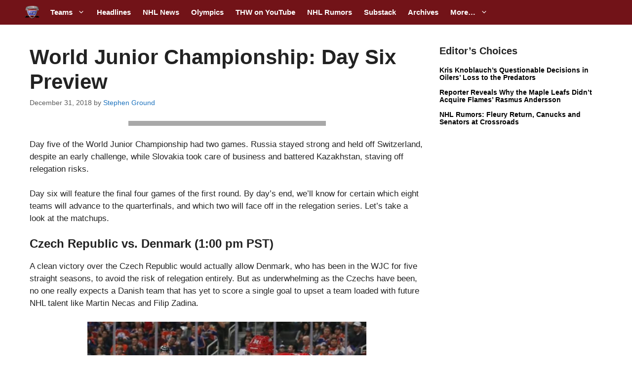

--- FILE ---
content_type: text/plain;charset=UTF-8
request_url: https://c.pub.network/v2/c
body_size: -266
content:
e93edf5f-4555-414f-8d42-976d4c7b43be